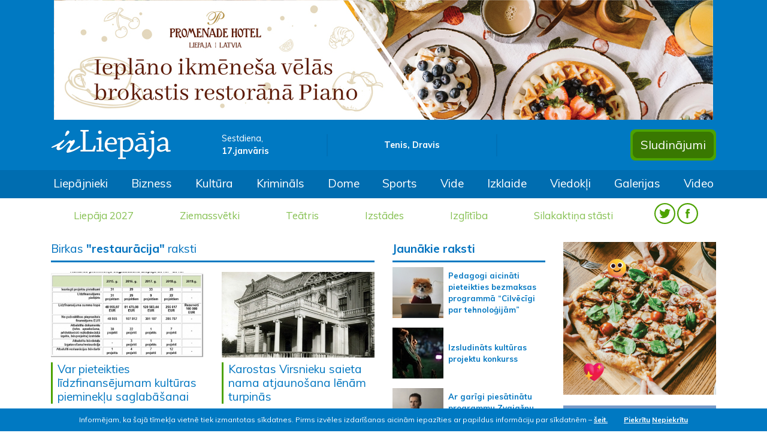

--- FILE ---
content_type: text/html; charset=UTF-8
request_url: https://irliepaja.lv/birka/restauracija/4/
body_size: 9010
content:
<!doctype html>
<html lang="lv">
	<head>
		<!-- Required meta tags -->
		<meta charset="utf-8">
		<meta name="viewport" content="width=device-width, initial-scale=1, shrink-to-fit=no">
		
		<!-- Bootstrap CSS -->
		<link rel="stylesheet" href="https://stackpath.bootstrapcdn.com/bootstrap/4.3.1/css/bootstrap.min.css" integrity="sha384-ggOyR0iXCbMQv3Xipma34MD+dH/1fQ784/j6cY/iJTQUOhcWr7x9JvoRxT2MZw1T" crossorigin="anonymous">
		<link href="https://fonts.googleapis.com/css?family=Muli:400,600,700,800&display=swap" rel="stylesheet">
		<link href="https://fonts.googleapis.com/css?family=Open+Sans:400,600,700,800&display=swap&subset=cyrillic" rel="stylesheet">
		<link href="https://irliepaja.lv/css/jquery.fancybox.min.css" rel="stylesheet" type="text/css" />
		
				
		<title>Birka - restaurācija &raquo; irLiepāja</title>
		
		<link rel="shortcut icon" href="https://irliepaja.lv/favicon/favicon.ico">
		<link rel="icon" sizes="16x16 32x32 64x64" href="https://irliepaja.lv/favicon/favicon.ico">
		<link rel="icon" type="image/png" sizes="196x196" href="https://irliepaja.lv/favicon/favicon-192.png">
		<link rel="icon" type="image/png" sizes="160x160" href="https://irliepaja.lv/favicon/favicon-160.png">
		<link rel="icon" type="image/png" sizes="96x96" href="https://irliepaja.lv/favicon/favicon-96.png">
		<link rel="icon" type="image/png" sizes="64x64" href="https://irliepaja.lv/favicon/favicon-64.png">
		<link rel="icon" type="image/png" sizes="32x32" href="https://irliepaja.lv/favicon/favicon-32.png">
		<link rel="icon" type="image/png" sizes="16x16" href="https://irliepaja.lv/favicon/favicon-16.png">
		<link rel="apple-touch-icon" href="https://irliepaja.lv/favicon/favicon-57.png">
		<link rel="apple-touch-icon" sizes="114x114" href="https://irliepaja.lv/favicon/favicon-114.png">
		<link rel="apple-touch-icon" sizes="72x72" href="https://irliepaja.lv/favicon/favicon-72.png">
		<link rel="apple-touch-icon" sizes="144x144" href="https://irliepaja.lv/favicon/favicon-144.png">
		<link rel="apple-touch-icon" sizes="60x60" href="https://irliepaja.lv/favicon/favicon-60.png">
		<link rel="apple-touch-icon" sizes="120x120" href="https://irliepaja.lv/favicon/favicon-120.png">
		<link rel="apple-touch-icon" sizes="76x76" href="https://irliepaja.lv/favicon/favicon-76.png">
		<link rel="apple-touch-icon" sizes="152x152" href="https://irliepaja.lv/favicon/favicon-152.png">
		<link rel="apple-touch-icon" sizes="180x180" href="https://irliepaja.lv/favicon/favicon-180.png">
		<meta name="msapplication-TileColor" content="https://irliepaja.lv/#FFFFFF">
		<meta name="msapplication-TileImage" content="https://irliepaja.lv/favicon/favicon-144.png">
		<meta name="msapplication-config" content="https://irliepaja.lv/favicon/browserconfig.xml">
		
		<link href="https://irliepaja.lv/css/main.css?v=14" rel="stylesheet" type="text/css">
		
		<meta name="facebook-domain-verification" content="ozdyskw134rw5meds3cgj9lb5j74yw" />

		<script>var web_url="https://irliepaja.lv/";</script>
		<script data-ad-client="ca-pub-6610164137173044" async src="https://pagead2.googlesyndication.com/pagead/js/adsbygoogle.js"></script>
	</head>
	<body>
		<section>
			<div class="jumbotron jumbotron-fluid p-0 m-0 d-none d-xl-block">
				<div class="container">
					<div class="row">
						<div class="col text-center">
							<a target="_blank" href="https://irliepaja.lv/banner/834d8c869b4b3b41f35e4fefd9034443/">
					<img class="" src="https://irliepaja.lv/mda/img/banner/1672927461.jpg" alt="Piano_brokastis_20230105" />
				</a>						</div>
					</div>
					<div class="row py-3 align-items-center">
						<div class="col-3">
							<a href="https://irliepaja.lv/"><img class="img-fluid header-logo" src="https://irliepaja.lv/img/irLiepaja_logo.svg" alt="irliepaja.lv logo"></a>
						</div>
						<div class="col-2 header-date">
							Sestdiena, </br>
							<span>17.janvāris</span>
						</div>
						<div class="col-3 nameday text-center py-2">
							Tenis, Dravis						</div>
						<div class="col-2">
							<!-- Gismeteo informer START -->
							<link rel="stylesheet" type="text/css" href="https://ost1.gismeteo.lv/assets/flat-ui/legacy/css/informer.min.css">
							<div id="gsInformerID-d1JWSl08a03rio" class="gsInformer" style="width:240px;height:60px">
								<div class="gsIContent">
									<div id="cityLink">
										<a href="https://www.gismeteo.lv/weather-liepaja-4134/" target="_blank" title="Laika ziņas Liepājā">
											<img src="https://ost1.gismeteo.lv/assets/flat-ui/img/gisloader.svg" width="24" height="24" alt="Laika ziņas Liepājā">
										</a>
										</div>
									<div class="gsLinks">
										<table>
											<tr>
												<td>
													<div class="leftCol">
														<a href="https://www.gismeteo.lv/" target="_blank" title="Laika ziņas">
															<img alt="Laika ziņas" src="https://ost1.gismeteo.lv/assets/flat-ui/img/logo-mini2.png" align="middle" border="0" width="11" height="16" />
															<img src="https://ost1.gismeteo.lv/assets/flat-ui/img/informer/gismeteo.svg" border="0" align="middle" style="left: 5px; top:1px">
														</a>
														</div>
														<div class="rightCol">
															<a href="https://www.gismeteo.lv/weather-liepaja-4134/2-weeks/" target="_blank" title="Laika ziņas Liepājā 2 nedēļām">
																<img src="https://ost1.gismeteo.lv/assets/flat-ui/img/informer/forecast-2weeks.lv.svg" border="0" align="middle" style="top:auto" alt="Laika ziņas Liepājā 2 nedēļām">
															</a>
														</div>
													</td>
											</tr>
										</table>
									</div>
								</div>
							</div>
							<script async src="https://www.gismeteo.lv/api/informer/getinformer/?hash=d1JWSl08a03rio"></script>
							<!-- Gismeteo informer END -->
						</div>
						<div class="col-2 header-buttons">
							<div class="float-right p-1">							
								<a href="https://irliepaja.lv/sludinajumi"><button type="button" class="btn btn-header">Sludinājumi</button></a>
							</div>
						</div>
					</div>
				</div>
			</div>
			<nav class="navbar navbar-dark navbar-expand-xl bg-irl1 nav-scroller">
				<a class="navbar-brand d-flex d-xl-none pl-3 py-3" href="https://irliepaja.lv/">
					<img class="img-fluid" src="https://irliepaja.lv/img/irLiepaja_logo.svg">						
				</a>					
				<button class="navbar-toggler mr-3" data-toggle="collapse" data-target=".navbars">
					<span class="navbar-toggler-icon"></span>
				</button>
				<div class="collapse navbar-collapse navbars" id="collapse_target1">
					<div class="d-flex d-xl-none align-items-center menu-head pb-3">
						<div class="col-4">
							Sestdiena, 17.janvāris						</div>
						<div class="col-4 text-center">
							Tenis, Dravis						</div>
						<div class="col-4 text-right">
							<span class="py-2 header-socials">
								<a href="https://twitter.com/irliepaja" target="_blank"><img class="" src="https://irliepaja.lv/img/twitter-w.svg"></a>
								<a href="https://www.facebook.com/IrLiep%C4%81jalv-120507084715028/" target="_blank"><img class="" src="https://irliepaja.lv/img/facebook-w.svg"></a>
							</span>
						</div>
					</div>
					<div class="container">
						<div class="row">
							<ul class="navbar-nav">
								<li class="nav-item d-none d-xl-block"><a class="nav-link" href="https://irliepaja.lv/liepajnieki/">Liepājnieki</a></li><li class="nav-item d-none d-xl-block"><a class="nav-link" href="https://irliepaja.lv/bizness/">Bizness</a></li><li class="nav-item d-none d-xl-block"><a class="nav-link" href="https://irliepaja.lv/kultura/">Kultūra</a></li><li class="nav-item d-none d-xl-block"><a class="nav-link" href="https://irliepaja.lv/kriminals/">Krimināls</a></li><li class="nav-item d-none d-xl-block"><a class="nav-link" href="https://irliepaja.lv/dome/">Dome</a></li><li class="nav-item d-none d-xl-block"><a class="nav-link" href="https://irliepaja.lv/sports/">Sports</a></li><li class="nav-item d-none d-xl-block"><a class="nav-link" href="https://irliepaja.lv/vide/">Vide</a></li><li class="nav-item d-none d-xl-block"><a class="nav-link" href="https://irliepaja.lv/izklaide/">Izklaide</a></li><li class="nav-item d-none d-xl-block"><a class="nav-link" href="https://irliepaja.lv/viedokli/">Viedokļi</a></li><li class="nav-item d-none d-xl-block"><a class="nav-link" href="https://irliepaja.lv/galerijas/">Galerijas</a></li><li class="nav-item d-none d-xl-block"><a class="nav-link" href="https://irliepaja.lv/video/">Video</a></li>								
							</ul>
						</div>
					</div>
				</div>
			</nav>
			<nav class="navbar navbar-expand-xl bg-light themes">				
				<div class="collapse navbar-collapse navbars" id="collapse_target2">
					<div class="container">
						<ul class="navbar-nav text-center">
							<li class="nav-item d-none d-xl-block"><a class="nav-link" href="https://irliepaja.lv/tema/liepaja-2027/">Liepāja 2027</a></li><li class="nav-item d-none d-xl-block"><a class="nav-link" href="https://irliepaja.lv/tema/ziemassvetki/">Ziemassvētki</a></li><li class="nav-item d-none d-xl-block"><a class="nav-link" href="https://irliepaja.lv/tema/teatris/">Teātris</a></li><li class="nav-item d-none d-xl-block"><a class="nav-link" href="https://irliepaja.lv/tema/izstades/">Izstādes</a></li><li class="nav-item d-none d-xl-block"><a class="nav-link" href="https://irliepaja.lv/tema/izglitiba/">Izglītība</a></li><li class="nav-item d-none d-xl-block"><a class="nav-link" href="https://irliepaja.lv/tema/silakaktina-stasti/">Silakaktiņa stāsti</a></li>							<li class="nav-item d-none d-xl-block">
								<span class="py-2 header-socials">
									<a href="https://twitter.com/irliepaja" target="_blank"><img class="" src="https://irliepaja.lv/img/TWITTER_hederis.svg"></a>
									<a href="https://www.facebook.com/IrLiep%C4%81jalv-120507084715028/" target="_blank"><img class="" src="https://irliepaja.lv/img/FACEBOOK_hederis.svg"></a>
								</span>
							</li>
							<li class="nav-item dropdown d-block d-xl-none">
								<a class="nav-link dropdown-toggle" href="#" id="dropdown1" data-toggle="collapse" data-target="#dd1" aria-haspopup="true" aria-expanded="false">Izvēlnes</a>
								<div class="dropdown-menu lvl1 collapse position-relative p-0 show " aria-labelledby="dropdown1" id="dd1">
									<a class="dropdown-item" href="https://irliepaja.lv/liepajnieki/">Liepājnieki</a><a class="dropdown-item" href="https://irliepaja.lv/bizness/">Bizness</a><a class="dropdown-item" href="https://irliepaja.lv/kultura/">Kultūra</a><a class="dropdown-item" href="https://irliepaja.lv/kriminals/">Krimināls</a><a class="dropdown-item" href="https://irliepaja.lv/dome/">Dome</a><a class="dropdown-item" href="https://irliepaja.lv/sports/">Sports</a><a class="dropdown-item" href="https://irliepaja.lv/vide/">Vide</a><a class="dropdown-item" href="https://irliepaja.lv/izklaide/">Izklaide</a><a class="dropdown-item" href="https://irliepaja.lv/viedokli/">Viedokļi</a><a class="dropdown-item" href="https://irliepaja.lv/galerijas/">Galerijas</a><a class="dropdown-item" href="https://irliepaja.lv/video/">Video</a>									
								</div>
							</li>
							<li class="nav-item dropdown d-block d-xl-none">
								<a class="nav-link dropdown-toggle" href="#" id="dropdown2" data-toggle="collapse" data-target="#dd2" aria-haspopup="true" aria-expanded="false">Sludinājumi</a>
								<div class="dropdown-menu lvl1 collapse position-relative p-0  " aria-labelledby="dropdown2" id="dd2">
									<a class="dropdown-item" href="https://irliepaja.lv/sludinajumi/">Visi sludinājumi</a>
									<a class="dropdown-item " href="https://irliepaja.lv/sludinajumi/pakalpojumi/">Pakalpojumi </a><a class="dropdown-item " href="https://irliepaja.lv/sludinajumi/izire-iznoma/">Izīrē, iznomā </a><a class="dropdown-item " href="https://irliepaja.lv/sludinajumi/velas-iret-nomat/">Vēlas īrēt, nomāt </a>
					<a href="#" class="dropdown-item nav-link dropdown-toggle" id="dropdown03" data-toggle="collapse" data-target="#dd03" aria-haspopup="true" aria-expanded="false">Pārdod </a>					
					<div class="dropdown-menu lvl2 collapse position-relative p-0" aria-labelledby="dropdown03" id="dd03"><a class="dropdown-item " href="https://irliepaja.lv/sludinajumi/-celtniecibai-remontam/">celtniecībai, remontam </a><a class="dropdown-item " href="https://irliepaja.lv/sludinajumi/-majai-darzam/">mājai, dārzam </a><a class="dropdown-item " href="https://irliepaja.lv/sludinajumi/-nekustamais-ipasums/">nekustamais īpašums </a><a class="dropdown-item " href="https://irliepaja.lv/sludinajumi/-auto/">transports un piederumi </a><a class="dropdown-item " href="https://irliepaja.lv/sludinajumi/-datori-foto-un-biroja-tehnika/">datori, foto un biroja tehnika </a><a class="dropdown-item " href="https://irliepaja.lv/sludinajumi/-audio-video-sadzives-tehnika/">audio, video, sadzīves tehnika </a><a class="dropdown-item " href="https://irliepaja.lv/sludinajumi/-mobilie-telefoni-un-piederumi/">mobilie telefoni un piederumi </a><a class="dropdown-item " href="https://irliepaja.lv/sludinajumi/-apgerbi-apavi/">apģērbi, apavi </a><a class="dropdown-item " href="https://irliepaja.lv/sludinajumi/-kurinamais/">kurināmais </a><a class="dropdown-item " href="https://irliepaja.lv/sludinajumi/-dazadi/">dažādi </a>
					</div>
					<a href="#" class="dropdown-item nav-link dropdown-toggle" id="dropdown04" data-toggle="collapse" data-target="#dd04" aria-haspopup="true" aria-expanded="false">Pērk </a>					
					<div class="dropdown-menu lvl2 collapse position-relative p-0" aria-labelledby="dropdown04" id="dd04"><a class="dropdown-item " href="https://irliepaja.lv/sludinajumi/celtniecibai-remontam/">celtniecībai, remontam </a><a class="dropdown-item " href="https://irliepaja.lv/sludinajumi/majai-darzam/">mājai, dārzam </a><a class="dropdown-item " href="https://irliepaja.lv/sludinajumi/nekustamais-ipasums/">nekustamais īpašums </a><a class="dropdown-item " href="https://irliepaja.lv/sludinajumi/transports-un-piederumi/">transports un piederumi </a><a class="dropdown-item " href="https://irliepaja.lv/sludinajumi/datori-foto-un-biroja-tehnika/">datori, foto un biroja tehnika </a><a class="dropdown-item " href="https://irliepaja.lv/sludinajumi/audio-video-sadzives-tehnika/">audio, video, sadzīves tehnika </a><a class="dropdown-item " href="https://irliepaja.lv/sludinajumi/mobilie-telefoni-un-piederumi/">mobilie telefoni un piederumi </a>
					</div><a class="dropdown-item " href="https://irliepaja.lv/sludinajumi/citi/">Citi </a><a class="dropdown-item " href="https://irliepaja.lv/sludinajumi/edinasana/">Ēdināšana </a><a class="dropdown-item " href="https://irliepaja.lv/sludinajumi/naktsmitnes/">Naktsmītnes </a><a class="dropdown-item " href="https://irliepaja.lv/sludinajumi/transporta-pakalpojumi/">Transporta pakalpojumi </a><a class="dropdown-item " href="https://irliepaja.lv/sludinajumi/skaistumkopsana/">Veselība, skaistumkopšana </a><a class="dropdown-item " href="https://irliepaja.lv/sludinajumi/atputa-izklaide/">Atpūta, izklaide </a><a class="dropdown-item " href="https://irliepaja.lv/sludinajumi/izglitiba-kursi/">Izglītība, kursi </a><a class="dropdown-item " href="https://irliepaja.lv/sludinajumi/majdzivnieki/">Mājdzīvnieki </a><a class="dropdown-item " href="https://irliepaja.lv/sludinajumi/mekle-darbu/">Meklē darbu </a><a class="dropdown-item " href="https://irliepaja.lv/sludinajumi/mekle-darbinieku/">Meklē darbinieku </a>
					<a href="#" class="dropdown-item nav-link dropdown-toggle" id="dropdown015" data-toggle="collapse" data-target="#dd015" aria-haspopup="true" aria-expanded="false">Remonts </a>					
					<div class="dropdown-menu lvl2 collapse position-relative p-0" aria-labelledby="dropdown015" id="dd015"><a class="dropdown-item " href="https://irliepaja.lv/sludinajumi/transports/">transports </a><a class="dropdown-item " href="https://irliepaja.lv/sludinajumi/datori-foto-un-biroja-tehnika-1/">datori, foto un biroja tehnika </a><a class="dropdown-item " href="https://irliepaja.lv/sludinajumi/audio-video-sadzives-tehnika-1/">audio, video, sadzīves tehnika </a><a class="dropdown-item " href="https://irliepaja.lv/sludinajumi/mobilie-telefoni/">mobilie telefoni </a><a class="dropdown-item " href="https://irliepaja.lv/sludinajumi/dzivokli/">dzīvokļi </a>
					</div><a class="dropdown-item " href="https://irliepaja.lv/sludinajumi/pazaudets-atrasts/">Pazaudēts/atrasts </a><a class="dropdown-item " href="https://irliepaja.lv/sludinajumi/iepazisanas/">Iepazīšanās </a><a class="dropdown-item " href="https://irliepaja.lv/sludinajumi/dazadi/">Dažādi </a>								</div>
							</li>
							<li class="nav-item dropdown d-block d-xl-none">
								<a class="nav-link dropdown-toggle" href="#" id="dropdown3" data-toggle="collapse" data-target="#dd3" aria-haspopup="true" aria-expanded="false">Tēmas</a>
								<div class="dropdown-menu lvl1 collapse position-relative p-0" aria-labelledby="dropdown3" id="dd3">
								  <a class="dropdown-item" href="https://irliepaja.lv/tema/liepaja-2027/">Liepāja 2027</a><a class="dropdown-item" href="https://irliepaja.lv/tema/ziemassvetki/">Ziemassvētki</a><a class="dropdown-item" href="https://irliepaja.lv/tema/teatris/">Teātris</a><a class="dropdown-item" href="https://irliepaja.lv/tema/izstades/">Izstādes</a><a class="dropdown-item" href="https://irliepaja.lv/tema/izglitiba/">Izglītība</a><a class="dropdown-item" href="https://irliepaja.lv/tema/silakaktina-stasti/">Silakaktiņa stāsti</a>								</div>
							</li>
						</ul>
					</div>
				</div>
			</nav>
		</section>
				
		
			<section>
				<div class="container">
					<div class="row mt-3">
					</div>
				</div>
			</section>
			<div id="cookie-bar">
				<div class="container">
					<p>
						Informējam, ka šajā tīmekļa vietnē tiek izmantotas sīkdatnes. Pirms izvēles izdarīšanas aicinām iepazīties ar papildus informāciju par sīkdatnēm – <a class="mr-4" href="https://irliepaja.lv/sikdatnu-izmantosana-timekla-vietne">šeit.</a>
						<a class="but" href="javascript:;" id="accept-cookie">Piekrītu</a> 
						<a class="but" href="https://irliepaja.lv/sikdatnes/" id="deny-cookie">Nepiekrītu</a>
					</p>
				</div>
			</div>
					<section>
			<div class="container tags">
				<div class="row">
					<div class="col-12 col-xl-6">
						<div class="row">
							<div class="col-12 article-list-title pb-2">
								<h1 class="pb-2">Birkas <b>"restaurācija"</b> raksti</h1>
							</div>
						</div>
						<div class="row">
							<div class="col-12">
								
									<div class="row news-row pb-3">
											
											<article class="col-6 news pb-3">
												<a href="https://irliepaja.lv/vide/var-pieteikties-lidzfinansejumam-kulturas-piemineklu-saglabasanai/"><img class="img-fluid mb-2" src="https://irliepaja.lv/mda/img/type_articles/11207/ecf6b1ccef3045402e60c0fa5fb0ce58ceee5d13_s.jpg"/>
												</a>
												<h1 class="pl-2">
													<a href="https://irliepaja.lv/vide/var-pieteikties-lidzfinansejumam-kulturas-piemineklu-saglabasanai/">Var pieteikties līdzfinansējumam kultūras pieminekļu saglabāšanai</a>							
												</h1>									
											</article>
											
											<article class="col-6 news pb-3">
												<a href="https://irliepaja.lv/vide/karostas-virsnieku-saieta-nama-atjaunosana-lenam-turpinas/"><img class="img-fluid mb-2" src="https://irliepaja.lv/mda/img/type_articles/11186/485723f99cc11b52a17c6b62526eda10583239d1_s.jpg"/>
												</a>
												<h1 class="pl-2">
													<a href="https://irliepaja.lv/vide/karostas-virsnieku-saieta-nama-atjaunosana-lenam-turpinas/">Karostas Virsnieku saieta nama atjaunošana lēnām turpinās</a>							
												</h1>									
											</article>
											
											<article class="col-6 news pb-3">
												<a href="https://irliepaja.lv/vide/pirms-parbuves-izrada-toposo-interjera-muzeju-kung/"><img class="img-fluid mb-2" src="https://irliepaja.lv/mda/img/type_articles/11087/2c8be888321212cbfaa7a3fbd2e86c7c68989f35_s.jpg"/>
												</a>
												<h1 class="pl-2">
													<a href="https://irliepaja.lv/vide/pirms-parbuves-izrada-toposo-interjera-muzeju-kung/">Pirms pārbūves izrāda topošo Interjera muzeju Kungu ielā</a>							
												</h1>									
											</article>
											
											<article class="col-6 news pb-3">
												<a href="https://irliepaja.lv/vide/namu-kursu-iela-atjaunos-ar-visu-verandu/"><img class="img-fluid mb-2" src="https://irliepaja.lv/mda/img/type_articles/11060/6f4504258b0b39bc29fbf3f29d535058c840fcbb_s.jpg"/>
												</a>
												<h1 class="pl-2">
													<a href="https://irliepaja.lv/vide/namu-kursu-iela-atjaunos-ar-visu-verandu/">Namu Kuršu ielā atjaunos ar visu verandu</a>							
												</h1>									
											</article>
											
											<article class="col-6 news pb-3">
												<a href="https://irliepaja.lv/vide/sakusies-hoijeres-viesnicas-parbuve-un-restauracija/"><img class="img-fluid mb-2" src="https://irliepaja.lv/mda/img/type_articles/11012/b96419589ca69edb6ba5506dd89c485ac733f823_s.jpg"/>
												</a>
												<h1 class="pl-2">
													<a href="https://irliepaja.lv/vide/sakusies-hoijeres-viesnicas-parbuve-un-restauracija/">Sākusies Hoijeres viesnīcas pārbūve un restaurācija</a>							
												</h1>									
											</article>
											
											<article class="col-6 news pb-3">
												<a href="https://irliepaja.lv/vide/sak-svtrisvienibas-katederales-fasades-atjaunosanu/"><img class="img-fluid mb-2" src="https://irliepaja.lv/mda/img/type_articles/10859/8db4623571cc7be70a93a7b75311623b233e56f5_s.jpg"/>
												</a>
												<h1 class="pl-2">
													<a href="https://irliepaja.lv/vide/sak-svtrisvienibas-katederales-fasades-atjaunosanu/">Sāk Sv.Trīsvienības katederāles fasādes atjaunošanu</a>							
												</h1>									
											</article>
											
											<article class="col-6 news pb-3">
												<a href="https://irliepaja.lv/vide/laura-kozlovska-dodiet-vitaminus-nevis-lupu-krasu/"><img class="img-fluid mb-2" src="https://irliepaja.lv/mda/img/type_articles/10848/7bcf2cee904968d07d450e1b0191c74fe5c2d887_s.jpg"/>
												</a>
												<h1 class="pl-2">
													<a href="https://irliepaja.lv/vide/laura-kozlovska-dodiet-vitaminus-nevis-lupu-krasu/">Laura Kozlovska: Dodiet vitamīnus, nevis lūpu krāsu!</a>							
												</h1>									
											</article>
											
											<article class="col-6 news pb-3">
												<a href="https://irliepaja.lv/vide/hoijeres-viesnicu-restaures-un-parbuves-rere-meistari/"><img class="img-fluid mb-2" src="https://irliepaja.lv/mda/img/type_articles/10733/273f6fc240cdf61809d941e2720c6ec7bf8ce7b3_s.jpg"/>
												</a>
												<h1 class="pl-2">
													<a href="https://irliepaja.lv/vide/hoijeres-viesnicu-restaures-un-parbuves-rere-meistari/">Hoijeres viesnīcu restaurēs un pārbūvēs &quot;RERE Meistari&quot;</a>							
												</h1>									
											</article>
											
											<article class="col-6 news pb-3">
												<a href="https://irliepaja.lv/vide/kristine-liepa-ticam-un-ceram-uz-gala-apstiprinajumu/"><img class="img-fluid mb-2" src="https://irliepaja.lv/mda/img/type_articles/10693/6a74b091a6f69fb831b9ce8ad4982b1d2cd819b1_s.jpg"/>
												</a>
												<h1 class="pl-2">
													<a href="https://irliepaja.lv/vide/kristine-liepa-ticam-un-ceram-uz-gala-apstiprinajumu/">Kristīne Liepa: Ticam un ceram uz gala apstiprinājumu</a>							
												</h1>									
											</article>
											
											<article class="col-6 news pb-3">
												<a href="https://irliepaja.lv/vide/var-pieteikties-lidzfinansejumam-vesturiskajam-ekam-1/"><img class="img-fluid mb-2" src="https://irliepaja.lv/mda/img/type_articles/10657/8c1a566dd853cf95c62810500f3aec4106866e79_s.jpg"/>
												</a>
												<h1 class="pl-2">
													<a href="https://irliepaja.lv/vide/var-pieteikties-lidzfinansejumam-vesturiskajam-ekam-1/">Var pieteikties līdzfinansējumam vēsturiskajām ēkām</a>							
												</h1>									
											</article>
											
											<article class="col-6 news pb-3">
												<a href="https://irliepaja.lv/vide/kulturas-piemineklim-viena-reize-20-000-kopuma-50-000/"><img class="img-fluid mb-2" src="https://irliepaja.lv/mda/img/type_articles/10632/b6c3b18ad34e871db42674a6769e489cc9e37991_s.jpg"/>
												</a>
												<h1 class="pl-2">
													<a href="https://irliepaja.lv/vide/kulturas-piemineklim-viena-reize-20-000-kopuma-50-000/">Kultūras piemineklim vienā reizē 20 000, kopumā – 50 000</a>							
												</h1>									
											</article>
											
											<article class="col-6 news pb-3">
												<a href="https://irliepaja.lv/vide/buvnieciba-pern-daudz-pozitivu-impulsu/"><img class="img-fluid mb-2" src="https://irliepaja.lv/mda/img/type_articles/10623/3a672dfb8b79bae974a851036fc0aad9534bdf2e_s.jpg"/>
												</a>
												<h1 class="pl-2">
													<a href="https://irliepaja.lv/vide/buvnieciba-pern-daudz-pozitivu-impulsu/">Būvniecībā pērn daudz pozitīvu impulsu</a>							
												</h1>									
											</article>
											
											<article class="col-6 news pb-3">
												<a href="https://irliepaja.lv/vide/tris-buvkomersantiem-interese-par-hoijeres-viesnicas-restauraciju/"><img class="img-fluid mb-2" src="https://irliepaja.lv/mda/img/type_articles/10569/2cfd8308a2bf9ed4ff1d772d02bab805b18e1cbf_s.jpg"/>
												</a>
												<h1 class="pl-2">
													<a href="https://irliepaja.lv/vide/tris-buvkomersantiem-interese-par-hoijeres-viesnicas-restauraciju/">Trīs būvkomersantiem interese par Hoijeres viesnīcas restaurāciju</a>							
												</h1>									
											</article>
											
											<article class="col-6 news pb-3">
												<a href="https://irliepaja.lv/bizness/mekle-restauratoru-petera-i-namina-parbuvei-par-muzeju/"><img class="img-fluid mb-2" src="https://irliepaja.lv/mda/img/type_articles/24869/934341b305a478959408857dddcbab686d0dc4bb_s.jpg"/>
												</a>
												<h1 class="pl-2">
													<a href="https://irliepaja.lv/bizness/mekle-restauratoru-petera-i-namina-parbuvei-par-muzeju/">Meklē restauratoru Pētera I namiņa pārbūvei par muzeju</a>							
												</h1>									
											</article>
											
											<article class="col-6 news pb-3">
												<a href="https://irliepaja.lv/vide/septinas-vesturiska-centra-ekas-uzsakta-restauracija/"><img class="img-fluid mb-2" src="https://irliepaja.lv/mda/img/type_articles/10438/a041df32a91dfc95f5d5104ffa6a1eb40028c74b_s.jpg"/>
												</a>
												<h1 class="pl-2">
													<a href="https://irliepaja.lv/vide/septinas-vesturiska-centra-ekas-uzsakta-restauracija/">Septiņās vēsturiskā centra ēkās uzsākta restaurācija</a>							
												</h1>									
											</article>
											
											<article class="col-6 news pb-3">
												<a href="https://irliepaja.lv/bizness/svtrisvienibas-katedrales-atjaunosanu-veiks-uptk/"><img class="img-fluid mb-2" src="https://irliepaja.lv/mda/img/type_articles/24760/4512cf8509ecda93489118a91cad705b63f01857_s.jpg"/>
												</a>
												<h1 class="pl-2">
													<a href="https://irliepaja.lv/bizness/svtrisvienibas-katedrales-atjaunosanu-veiks-uptk/">Sv.Trīsvienības katedrāles atjaunošanu veiks &quot;UPTK&quot;</a>							
												</h1>									
											</article>
											
											<article class="col-6 news pb-3">
												<a href="https://irliepaja.lv/vide/madam-hoijeres-apartamentu-restauracijas-projekts-pabeigts/"><img class="img-fluid mb-2" src="https://irliepaja.lv/mda/img/type_articles/10353/647cb399528a3035453bdf0696359df7192fe560_s.jpg"/>
												</a>
												<h1 class="pl-2">
													<a href="https://irliepaja.lv/vide/madam-hoijeres-apartamentu-restauracijas-projekts-pabeigts/">Madam Hoijeres apartamentu restaurācijas projekts pabeigts</a>							
												</h1>									
											</article>
											
											<article class="col-6 news pb-3">
												<a href="https://irliepaja.lv/vide/lidzfinansejumu-sadala-daziem-parejiem-neka/"><img class="img-fluid mb-2" src="https://irliepaja.lv/mda/img/type_articles/10286/4f98edfb0e7e44bdce8502c9a93a8710b4135b2c_s.jpg"/>
												</a>
												<h1 class="pl-2">
													<a href="https://irliepaja.lv/vide/lidzfinansejumu-sadala-daziem-parejiem-neka/">Līdzfinansējumu sadala dažiem, pārējiem – nekā</a>							
												</h1>									
											</article>
									</div><div class="pages mb-3 text-center"><a class="prev" href="https://irliepaja.lv/birka/restauracija/3/"><img class="img-fluid" src="https://irliepaja.lv/img/left_page.svg"/></a> <a class="pager" href="https://irliepaja.lv/birka/restauracija/1/">1</a> <a class="pager" href="https://irliepaja.lv/birka/restauracija/2/">2</a> <a class="pager" href="https://irliepaja.lv/birka/restauracija/3/">3</a> <a class="current" href="https://irliepaja.lv/birka/restauracija/4/">4</a> <a class="pager" href="https://irliepaja.lv/birka/restauracija/5/">5</a> <a class="pager" href="https://irliepaja.lv/birka/restauracija/6/">6</a> <a class="pager" href="https://irliepaja.lv/birka/restauracija/7/">7</a><a class="prev" href="https://irliepaja.lv/birka/restauracija/5/"><img class="img-fluid" src="https://irliepaja.lv/img/right_page.svg"/></a> </div>							</div>
							
								<div class="col-12 tag-videos pt-3">
									<h1 class="pb-1 mb-3">Birkas <b>"restaurācija"</b> video</h1>
									<div class="row">
											<article class="col-6 video pb-3">
												<a href="https://irliepaja.lv/video/pabeigta-hoijeres-kundzes-nama-restauracija/"><img class="img-fluid mb-2" src="https://irliepaja.lv/mda/img/video/528/m/1629968839_20210826_hoijere_video_930.jpg"/>		
													
													<img class="img-fluid mb-2 video-badge" src="https://irliepaja.lv/img/video-play2.png">												
												</a>
												<h1 class="pl-2">
													<a href="https://irliepaja.lv/video/pabeigta-hoijeres-kundzes-nama-restauracija/"> Pabeigta Hoijeres kundzes nama restaurācija</a>
												</h1>
											</article>
											<article class="col-6 video pb-3">
												<a href="https://irliepaja.lv/video/pandemija-aizkave-interjera-muzeja-izveidi-liepaja/"><img class="img-fluid mb-2" src="https://irliepaja.lv/mda/img/video/414/m/1612251006_20210202_hoijere__video_930.jpg"/>		
													
													<img class="img-fluid mb-2 video-badge" src="https://irliepaja.lv/img/video-play2.png">												
												</a>
												<h1 class="pl-2">
													<a href="https://irliepaja.lv/video/pandemija-aizkave-interjera-muzeja-izveidi-liepaja/">Pandēmija aizkavē interjera muzeja izveidi Liepājā</a>
												</h1>
											</article>
											<article class="col-6 video pb-3">
												<a href="https://irliepaja.lv/video/sv-trisvienibas-katedrales-ieejas-skulpturas-vairs/"><img class="img-fluid mb-2" src="https://irliepaja.lv/mda/img/video/231/m/1596526075_20200804_skulpturas_video_930.jpg"/>		
													
													<img class="img-fluid mb-2 video-badge" src="https://irliepaja.lv/img/video-play2.png">												
												</a>
												<h1 class="pl-2">
													<a href="https://irliepaja.lv/video/sv-trisvienibas-katedrales-ieejas-skulpturas-vairs/">Sv. Trīsvienības katedrāles ieejas skulptūras vairs nav piemērotas āra apstākļiem</a>
												</h1>
											</article>
											<article class="col-6 video pb-3">
												<a href="https://irliepaja.lv/video/virsnieku-pils-atjaunosana-izmaksas-vel-vismaz-10-/"><img class="img-fluid mb-2" src="https://irliepaja.lv/mda/img/video/215/m/1594720409_20200714_virsnieki_video_930.jpg"/>		
													
													<img class="img-fluid mb-2 video-badge" src="https://irliepaja.lv/img/video-play2.png">												
												</a>
												<h1 class="pl-2">
													<a href="https://irliepaja.lv/video/virsnieku-pils-atjaunosana-izmaksas-vel-vismaz-10-/">Virsnieku pils atjaunošana izmaksās vēl vismaz 10 miljonus eiro</a><a href="https://irliepaja.lv/video/virsnieku-pils-atjaunosana-izmaksas-vel-vismaz-10-/#komentari"><span class="comment-count"> (3)</span></a>
												</h1>
											</article>
											<article class="col-6 video pb-3">
												<a href="https://irliepaja.lv/video/toposais-interjera-muzejs-atzime-sparu-svetkus/"><img class="img-fluid mb-2" src="https://irliepaja.lv/mda/img/video/93/m/1582799373_20200227_hoijere.jpg"/>		
													
													<img class="img-fluid mb-2 video-badge" src="https://irliepaja.lv/img/video-play2.png">												
												</a>
												<h1 class="pl-2">
													<a href="https://irliepaja.lv/video/toposais-interjera-muzejs-atzime-sparu-svetkus/">Topošais Interjera muzejs atzīmē spāru svētkus</a>
												</h1>
											</article>
									</div>
								</div>						</div>
					</div>
					<div class="col-12 col-md-6 col-xl-3">
								<div class="row more-articles-title pb-0">
			<div class="col-12">
				<h1 class="pb-2">Jaunākie raksti</h1>
			</div>
		</div>
		<div class="row bottom-news-row pb-3">			
			
					<article class="col-12 bottom-news pb-3">
						<a href="https://irliepaja.lv/dome/pedagogi-aicinati-pieteikties-bezmaksas-programma-/"><img class="img-fluid float-left" src="https://irliepaja.lv/mda/img/type_articles/60421/1767891522_xs.jpg"/><div class="d-block pl-2">Pedagogi aicināti pieteikties bezmaksas programmā “Cilvēcīgi par tehnoloģijām”
								</div>
						</a>
					</article>
					<article class="col-12 bottom-news pb-3">
						<a href="https://irliepaja.lv/kultura/izsludinats-kulturas-projektu-konkurss/"><img class="img-fluid float-left" src="https://irliepaja.lv/mda/img/type_articles/60420/1767891198_xs.jpg"/><div class="d-block pl-2">Izsludināts kultūras projektu konkurss
								</div>
						</a>
					</article>
					<article class="col-12 bottom-news pb-3">
						<a href="https://irliepaja.lv/kultura/ar-garigi-piesatinatu-programmu-zvaigznu-festivala/"><img class="img-fluid float-left" src="https://irliepaja.lv/mda/img/type_articles/60419/1767890865_xs.jpg"/><div class="d-block pl-2">Ar garīgi piesātinātu programmu Zvaigžņu festivālā atgriezīsies Reinis Zariņš 
								</div>
						</a>
					</article>
					<article class="col-12 bottom-news pb-3">
						<a href="https://irliepaja.lv/liepajnieki/ziemassvetku-bonusi-lvbet-kazino-atklajiet-advente/"><img class="img-fluid float-left" src="https://irliepaja.lv/mda/img/type_articles/60418/1767812169_xs.jpg"/><div class="d-block pl-2">Ziemassvētku bonusi LVBet kazino: atklājiet Adventes kalendāru<a href="https://irliepaja.lv/liepajnieki/ziemassvetku-bonusi-lvbet-kazino-atklajiet-advente/#komentari"><span class="comment-count"> (2)</span></a>
								</div>
						</a>
					</article>
					<article class="col-12 bottom-news pb-3">
						<a href="https://irliepaja.lv/liepajnieki/galvenie-kiberdrosibas-draudi-uznemumiem-2026-gada/"><img class="img-fluid float-left" src="https://irliepaja.lv/mda/img/type_articles/60417/1767811704_xs.jpg"/><div class="d-block pl-2">Galvenie kiberdrošības draudi uzņēmumiem 2026 gadā
								</div>
						</a>
					</article>
					<article class="col-12 bottom-news pb-3">
						<a href="https://irliepaja.lv/liepajnieki/jauns-pakalpojums-vecmasu-vadita-grutniecu-aprupe/"><img class="img-fluid float-left" src="https://irliepaja.lv/mda/img/type_articles/60416/1767811208_xs.jpg"/><div class="d-block pl-2">Jauns pakalpojums -  vecmāšu vadīta grūtnieču aprūpe<a href="https://irliepaja.lv/liepajnieki/jauns-pakalpojums-vecmasu-vadita-grutniecu-aprupe/#komentari"><span class="comment-count"> (3)</span></a>
								</div>
						</a>
					</article>
					<article class="col-12 bottom-news pb-3">
						<a href="https://irliepaja.lv/kultura/lmmdv-izstazu-zale-apskatama-modes-aksesuaru-dizai/"><img class="img-fluid float-left" src="https://irliepaja.lv/mda/img/type_articles/60415/1767810847_xs.jpg"/><div class="d-block pl-2">LMMDV izstāžu zālē apskatāma Modes aksesuāru dizaina audzēkņu darbu izstāde<a href="https://irliepaja.lv/kultura/lmmdv-izstazu-zale-apskatama-modes-aksesuaru-dizai/#komentari"><span class="comment-count"> (1)</span></a>
								</div>
						</a>
					</article>
					<article class="col-12 bottom-news pb-3">
						<a href="https://irliepaja.lv/dome/izsludina-uznemejdarbibas-konkursu-remigrantiem-1/"><img class="img-fluid float-left" src="https://irliepaja.lv/mda/img/type_articles/60414/1767810523_xs.jpg"/><div class="d-block pl-2">Izsludina uzņēmējdarbības konkursu remigrantiem <a href="https://irliepaja.lv/dome/izsludina-uznemejdarbibas-konkursu-remigrantiem-1/#komentari"><span class="comment-count"> (4)</span></a>
								</div>
						</a>
					</article>
					<article class="col-12 bottom-news pb-3">
						<a href="https://irliepaja.lv/dome/sakusies-pretendentu-izvirzisana-titulam-goda-un-g/"><img class="img-fluid float-left" src="https://irliepaja.lv/mda/img/type_articles/60413/1767810218_xs.jpg"/><div class="d-block pl-2">Sākusies pretendentu izvirzīšana titulam “Goda un Gada liepājnieks 2025”<a href="https://irliepaja.lv/dome/sakusies-pretendentu-izvirzisana-titulam-goda-un-g/#komentari"><span class="comment-count"> (15)</span></a>
								</div>
						</a>
					</article>
					<article class="col-12 bottom-news pb-3">
						<a href="https://irliepaja.lv/kultura/ergelmuzikas-virtuozs-kamerons-karpenters-atgrieza/"><img class="img-fluid float-left" src="https://irliepaja.lv/mda/img/type_articles/60412/1767809849_xs.jpg"/><div class="d-block pl-2">Ērģeļmūzikas virtuozs Kamerons Kārpenters atgriežas “Lielajā dzintarā” 
								</div>
						</a>
					</article>		</div>
						</div>					
					<div class="col-12 col-md-6 col-xl-3">
						<a target="_blank" href="https://irliepaja.lv/banner/5640dd8c2c1b3307f893a4406f3e906f/">
								<img class="img-fluid w-100" src="https://irliepaja.lv/mda/img/banner/1767877127.gif" alt="Tiamo grupa 08.01." />
							</a><br><br><a target="_blank" href="https://irliepaja.lv/banner/6f7ef5cf11e5021f928c3246e7c1cd66/">
								<img class="img-fluid w-100" src="https://irliepaja.lv/mda/img/banner/1765276358.gif" alt="TC Kurzeme 9.12 - 23.12." />
							</a><br><br>				
		<script async src="https://pagead2.googlesyndication.com/pagead/js/adsbygoogle.js"></script>
		<!-- Labā kolonna - 1 -->
		<ins class="adsbygoogle"
			 style="display:block"
			 data-ad-client="ca-pub-6610164137173044"
			 data-ad-slot="6162110755"
			 data-ad-format="auto"
			 data-full-width-responsive="true"></ins><br>
		<script>
			 (adsbygoogle = window.adsbygoogle || []).push({});
		</script>		<div class="row weather-widget mt-3">			
			<div class="col-12">
				<h1><img class="img-fluid p-2" src="https://irliepaja.lv/img/LAIKA_ZINAS_ico.svg">Laika ziņas</h1>
			</div>
			<div class="col-12">				
				<!-- Gismeteo informer START -->
				<link rel="stylesheet" type="text/css" href="https://ost1.gismeteo.lv/assets/flat-ui/legacy/css/informer.min.css">
				<div id="gsInformerID-55j0K4rdqv1HIO" class="gsInformer" style="width:240px;height:227px">
					<div class="gsIContent">
						<div id="cityLink">
							<a href="https://www.gismeteo.lv/weather-liepaja-4134/" target="_blank" title="Laika ziņas Liepājā">
								<img src="https://ost1.gismeteo.lv/assets/flat-ui/img/gisloader.svg" width="24" height="24" alt="Laika ziņas Liepājā">
							</a>
							</div>
						<div class="gsLinks">
							<table>
								<tr>
									<td>
										<div class="leftCol">
											<a href="https://www.gismeteo.lv/" target="_blank" title="Laika ziņas">
												<img alt="Laika ziņas" src="https://ost1.gismeteo.lv/assets/flat-ui/img/logo-mini2.png" align="middle" border="0" width="11" height="16" />
												<img src="https://ost1.gismeteo.lv/assets/flat-ui/img/informer/gismeteo.svg" border="0" align="middle" style="left: 5px; top:1px">
											</a>
											</div>
											<div class="rightCol">
												<a href="https://www.gismeteo.lv/weather-liepaja-4134/2-weeks/" target="_blank" title="Laika ziņas Liepājā 2 nedēļām">
													<img src="https://ost1.gismeteo.lv/assets/flat-ui/img/informer/forecast-2weeks.lv.svg" border="0" align="middle" style="top:auto" alt="Laika ziņas Liepājā 2 nedēļām">
												</a>
											</div>
										</td>
								</tr>
							</table>
						</div>
					</div>
				</div>
				<script async src="https://www.gismeteo.lv/api/informer/getinformer/?hash=55j0K4rdqv1HIO"></script>
				<!-- Gismeteo informer END -->				
			</div>
		</div>
		<br>
		
		
		<script async src="https://pagead2.googlesyndication.com/pagead/js/adsbygoogle.js"></script>
		<!-- Zem laika ziņām -->
		<ins class="adsbygoogle"
			 style="display:block"
			 data-ad-client="ca-pub-6610164137173044"
			 data-ad-slot="8868165144"
			 data-ad-format="auto"
			 data-full-width-responsive="true"></ins>
		<script>
			 (adsbygoogle = window.adsbygoogle || []).push({});
		</script>		
				<div class="row joke-widget mt-3">
			<div class="col-12 joke">
				<h1><img class="img-fluid p-2" src="https://irliepaja.lv/img/DIENAS_JOKS_ico.svg"></img>Dienas joks</h1>
				<div>					
					<p>&nbsp;– Uztraucaties?<br>– Jā.<br>– Pirmā reize?<br>– Nē, esmu uztraucies arī agrāk.</p>	
				</div>
			</div>
			<div class="col-12 green-buttons">
				<a href="javascript:;" class="green-button joke-button" data-offset="1"><span>skatīt nākošo</span><img class="img-fluid down" src="https://irliepaja.lv/img/down.png"></img></a>	
			</div>
		</div>
							</div>
				</div>
			</div>
		<section>
				<section>
			<div class="site-footer mt-3">
				<div class="container">
					<div class="nav-scroller">
						<nav class="nav d-flex justify-content-center">
							<a class="p-2" href="https://irliepaja.lv/sludinajumi/">Sludinājumi</a>
							<a class="p-2" href="https://irliepaja.lv/reklama-portala/">Reklāma portālā</a><a class="p-2" href="https://irliepaja.lv/par-portalu/">Par portālu</a><a class="p-2" href="https://irliepaja.lv/kontakti/">Kontakti</a>						</nav>
					</div>
				</div>
				<div class="container-fluid text-center footer-logos">
					<a href="https://irliepaja.lv/">
						<img class="img-fluid py-2" src="https://irliepaja.lv/img/ovals.png" alt="">
						<img class="img-fluid py-2" src="https://irliepaja.lv/img/footer_logo.svg" alt="">
					</a>
				</div>
			</div>
		</section>
		
					<!-- Global site tag (gtag.js) - Google Analytics -->
			<script async src="https://www.googletagmanager.com/gtag/js?id=UA-155051530-1"></script>
			<script>
			  window.dataLayer = window.dataLayer || [];
			  function gtag(){dataLayer.push(arguments);}
			  gtag('js', new Date());

			  gtag('config', 'UA-155051530-1');
			</script>
				<!-- Optional JavaScript -->
			<!-- jQuery first, then Popper.js, then Bootstrap JS -->
			<script src="https://code.jquery.com/jquery-3.4.1.min.js" integrity="sha256-CSXorXvZcTkaix6Yvo6HppcZGetbYMGWSFlBw8HfCJo=" crossorigin="anonymous"></script>
			<script src="https://cdnjs.cloudflare.com/ajax/libs/popper.js/1.14.7/umd/popper.min.js" integrity="sha384-UO2eT0CpHqdSJQ6hJty5KVphtPhzWj9WO1clHTMGa3JDZwrnQq4sF86dIHNDz0W1" crossorigin="anonymous"></script>
			<script src="https://stackpath.bootstrapcdn.com/bootstrap/4.3.1/js/bootstrap.min.js" integrity="sha384-JjSmVgyd0p3pXB1rRibZUAYoIIy6OrQ6VrjIEaFf/nJGzIxFDsf4x0xIM+B07jRM" crossorigin="anonymous"></script>
			<script src="https://kit.fontawesome.com/4aeae96908.js"></script>
			<script src="https://irliepaja.lv/js/jquery.fancybox.min.js"></script>
						<script src="https://irliepaja.lv/js/main.js"></script>
					</body>
	</html>
		

--- FILE ---
content_type: text/html; charset=utf-8
request_url: https://www.google.com/recaptcha/api2/aframe
body_size: 266
content:
<!DOCTYPE HTML><html><head><meta http-equiv="content-type" content="text/html; charset=UTF-8"></head><body><script nonce="x0-pmNCBTp-bLoeJyR440A">/** Anti-fraud and anti-abuse applications only. See google.com/recaptcha */ try{var clients={'sodar':'https://pagead2.googlesyndication.com/pagead/sodar?'};window.addEventListener("message",function(a){try{if(a.source===window.parent){var b=JSON.parse(a.data);var c=clients[b['id']];if(c){var d=document.createElement('img');d.src=c+b['params']+'&rc='+(localStorage.getItem("rc::a")?sessionStorage.getItem("rc::b"):"");window.document.body.appendChild(d);sessionStorage.setItem("rc::e",parseInt(sessionStorage.getItem("rc::e")||0)+1);localStorage.setItem("rc::h",'1768666526839');}}}catch(b){}});window.parent.postMessage("_grecaptcha_ready", "*");}catch(b){}</script></body></html>

--- FILE ---
content_type: image/svg+xml
request_url: https://irliepaja.lv/img/left_page.svg
body_size: 735
content:
<?xml version="1.0" encoding="UTF-8"?>
<!DOCTYPE svg PUBLIC "-//W3C//DTD SVG 1.1//EN" "http://www.w3.org/Graphics/SVG/1.1/DTD/svg11.dtd">
<!-- Creator: CorelDRAW 2019 (64-Bit) -->
<svg xmlns="http://www.w3.org/2000/svg" xml:space="preserve" width="17px" height="32px" version="1.1" style="shape-rendering:geometricPrecision; text-rendering:geometricPrecision; image-rendering:optimizeQuality; fill-rule:evenodd; clip-rule:evenodd"
viewBox="0 0 0.3 0.55"
 xmlns:xlink="http://www.w3.org/1999/xlink"
 xmlns:xodm="http://www.corel.com/coreldraw/odm/2003">
 <defs>
  <style type="text/css">
   <![CDATA[
    .fil0 {fill:#4CA200;fill-rule:nonzero}
   ]]>
  </style>
 </defs>
 <g id="Layer_x0020_238">
  <metadata id="CorelCorpID_0Corel-Layer"/>
  <polygon class="fil0" points="0.28,0.55 0,0.28 0.28,0 0.3,0.03 0.05,0.28 0.3,0.53 "/>
 </g>
</svg>


--- FILE ---
content_type: image/svg+xml
request_url: https://irliepaja.lv/img/DIENAS_JOKS_ico.svg
body_size: 1658
content:
<?xml version="1.0" encoding="UTF-8"?>
<!DOCTYPE svg PUBLIC "-//W3C//DTD SVG 1.1//EN" "http://www.w3.org/Graphics/SVG/1.1/DTD/svg11.dtd">
<!-- Creator: CorelDRAW 2019 (64-Bit) -->
<svg xmlns="http://www.w3.org/2000/svg" xml:space="preserve" width="23px" height="23px" version="1.1" style="shape-rendering:geometricPrecision; text-rendering:geometricPrecision; image-rendering:optimizeQuality; fill-rule:evenodd; clip-rule:evenodd"
viewBox="0 0 0.81 0.81"
 xmlns:xlink="http://www.w3.org/1999/xlink"
 xmlns:xodm="http://www.corel.com/coreldraw/odm/2003">
 <defs>
  <style type="text/css">
   <![CDATA[
    .fil1 {fill:white}
    .fil0 {fill:white;fill-rule:nonzero}
   ]]>
  </style>
 </defs>
 <g id="Layer_x0020_194">
  <metadata id="CorelCorpID_0Corel-Layer"/>
  <g id="_1480236294784">
   <path class="fil0" d="M0.41 0c0.11,0 0.21,0.05 0.28,0.12 0.08,0.07 0.12,0.17 0.12,0.29 0,0.11 -0.04,0.21 -0.12,0.28 -0.07,0.08 -0.17,0.12 -0.28,0.12 -0.12,0 -0.22,-0.04 -0.29,-0.12 -0.07,-0.07 -0.12,-0.17 -0.12,-0.28 0,-0.12 0.05,-0.22 0.12,-0.29 0.07,-0.07 0.17,-0.12 0.29,-0.12zm0.23 0.17c-0.06,-0.06 -0.14,-0.1 -0.23,-0.1 -0.1,0 -0.18,0.04 -0.24,0.1 -0.06,0.06 -0.1,0.14 -0.1,0.24 0,0.09 0.04,0.17 0.1,0.23 0.06,0.06 0.14,0.1 0.24,0.1 0.09,0 0.17,-0.04 0.23,-0.1 0.06,-0.06 0.1,-0.14 0.1,-0.23 0,-0.1 -0.04,-0.18 -0.1,-0.24z"/>
   <path class="fil0" d="M0.58 0.53c-0.01,0.03 -0.04,0.06 -0.07,0.07 -0.03,0.02 -0.07,0.03 -0.1,0.03 -0.04,0 -0.08,-0.01 -0.11,-0.03 -0.03,-0.01 -0.05,-0.04 -0.07,-0.07l0.06 -0.04c0.01,0.02 0.03,0.04 0.05,0.05 0.02,0.01 0.04,0.02 0.07,0.02 0.02,0 0.04,-0.01 0.06,-0.02 0.02,-0.01 0.04,-0.03 0.05,-0.05l0.06 0.04z"/>
  </g>
  <circle class="fil1" cx="0.32" cy="0.31" r="0.05"/>
  <circle class="fil1" cx="0.49" cy="0.31" r="0.05"/>
 </g>
</svg>
